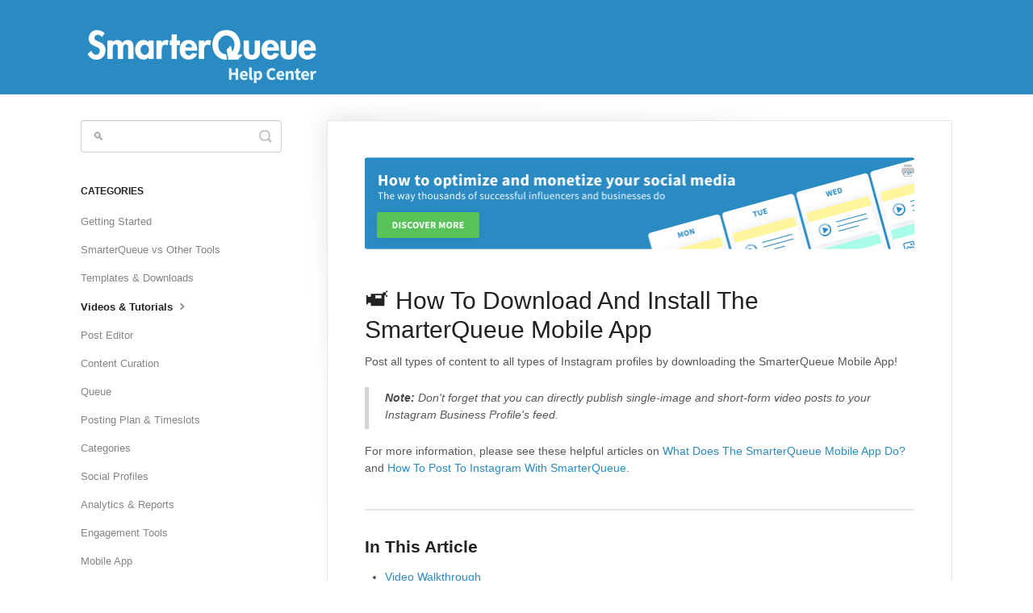

--- FILE ---
content_type: text/html; charset=utf-8
request_url: https://help.smarterqueue.com/article/424-how-to-install-the-smarterqueue-mobile-app
body_size: 7727
content:


<!DOCTYPE html>
<html>
    
<head>
    <meta charset="utf-8"/>
    <title>📹 How To Download And Install The SmarterQueue Mobile App - SmarterQueue Help Center</title>
    <meta name="viewport" content="width=device-width, maximum-scale=1"/>
    <meta name="apple-mobile-web-app-capable" content="yes"/>
    <meta name="format-detection" content="telephone=no">
    <meta name="description" content="Post all types of content to all types of Instagram profiles by downloading the SmarterQueue Mobile App!  Note: Don&#x27;t forget that you can directly publish singl"/>
    <meta name="author" content="SmarterQueue"/>
    <link rel="canonical" href="https://help.smarterqueue.com/article/424-how-to-install-the-smarterqueue-mobile-app"/>
    
        
   
            <meta name="twitter:card" content="summary"/>
            <meta name="twitter:title" content="📹 How To Download And Install The SmarterQueue Mobile App" />
            <meta name="twitter:description" content="Post all types of content to all types of Instagram profiles by downloading the SmarterQueue Mobile App!  Note: Don&#x27;t forget that you can directly publish singl"/>


    

    
        <link rel="stylesheet" href="//d3eto7onm69fcz.cloudfront.net/assets/stylesheets/launch-1768584794206.css">
    
    <style>
        body { background: #ffffff; }
        .navbar .navbar-inner { background: #2a8bc3; }
        .navbar .nav li a, 
        .navbar .icon-private-w  { color: #c0c0c0; }
        .navbar .brand, 
        .navbar .nav li a:hover, 
        .navbar .nav li a:focus, 
        .navbar .nav .active a, 
        .navbar .nav .active a:hover, 
        .navbar .nav .active a:focus  { color: #ffffff; }
        .navbar a:hover .icon-private-w, 
        .navbar a:focus .icon-private-w, 
        .navbar .active a .icon-private-w, 
        .navbar .active a:hover .icon-private-w, 
        .navbar .active a:focus .icon-private-w { color: #ffffff; }
        #serp-dd .result a:hover,
        #serp-dd .result > li.active,
        #fullArticle strong a,
        #fullArticle a strong,
        .collection a,
        .contentWrapper a,
        .most-pop-articles .popArticles a,
        .most-pop-articles .popArticles a:hover span,
        .category-list .category .article-count,
        .category-list .category:hover .article-count { color: #2a8bc3; }
        #fullArticle, 
        #fullArticle p, 
        #fullArticle ul, 
        #fullArticle ol, 
        #fullArticle li, 
        #fullArticle div, 
        #fullArticle blockquote, 
        #fullArticle dd, 
        #fullArticle table { color:#585858; }
    </style>
    
    <link rel="apple-touch-icon-precomposed" href="//d33v4339jhl8k0.cloudfront.net/docs/assets/5b3655190428630abc0b8ffc/images/5b9a658f0428631d7a8b11e1/SmarterQueue_Square_Icon.png">
    <link rel="shortcut icon" type="image/png" href="//d33v4339jhl8k0.cloudfront.net/docs/assets/5b3655190428630abc0b8ffc/images/5b5615ac0428631d7a89365e/circle_icon_600px.png">
    <!--[if lt IE 9]>
    
        <script src="//d3eto7onm69fcz.cloudfront.net/assets/javascripts/html5shiv.min.js"></script>
    
    <![endif]-->
    
        <script type="application/ld+json">
        {"@context":"https://schema.org","@type":"WebSite","url":"https://help.smarterqueue.com","potentialAction":{"@type":"SearchAction","target":"https://help.smarterqueue.com/search?query={query}","query-input":"required name=query"}}
        </script>
    
        <script type="application/ld+json">
        {"@context":"https://schema.org","@type":"BreadcrumbList","itemListElement":[{"@type":"ListItem","position":1,"name":"SmarterQueue Help Center","item":"https://help.smarterqueue.com"},{"@type":"ListItem","position":2,"name":"SmarterQueue Help Center","item":"https://help.smarterqueue.com/collection/1-smarterqueue-help-center"},{"@type":"ListItem","position":3,"name":"📹 How To Download And Install The SmarterQueue Mobile App","item":"https://help.smarterqueue.com/article/424-how-to-install-the-smarterqueue-mobile-app"}]}
        </script>
    
    
        <script type="text/javascript">
(function(e,t){var n=e.amplitude||{_q:[],_iq:{}};var r=t.createElement("script")
;r.type="text/javascript";r.async=true
;r.src="https://cdn.amplitude.com/libs/amplitude-4.1.1-min.gz.js"
;r.onload=function(){if(e.amplitude.runQueuedFunctions){
e.amplitude.runQueuedFunctions()}else{
console.log("[Amplitude] Error: could not load SDK")}}
;var i=t.getElementsByTagName("script")[0];i.parentNode.insertBefore(r,i)
;function s(e,t){e.prototype[t]=function(){
this._q.push([t].concat(Array.prototype.slice.call(arguments,0)));return this}}
var o=function(){this._q=[];return this}
;var a=["add","append","clearAll","prepend","set","setOnce","unset"]
;for(var u=0;u<a.length;u++){s(o,a[u])}n.Identify=o;var c=function(){this._q=[]
;return this}
;var l=["setProductId","setQuantity","setPrice","setRevenueType","setEventProperties"]
;for(var p=0;p<l.length;p++){s(c,l[p])}n.Revenue=c
;var d=["init","logEvent","logRevenue","setUserId","setUserProperties","setOptOut","setVersionName","setDomain","setDeviceId","setGlobalUserProperties","identify","clearUserProperties","setGroup","logRevenueV2","regenerateDeviceId","logEventWithTimestamp","logEventWithGroups","setSessionId"]
;function v(e){function t(t){e[t]=function(){
e._q.push([t].concat(Array.prototype.slice.call(arguments,0)))}}
for(var n=0;n<d.length;n++){t(d[n])}}v(n);n.getInstance=function(e){
e=(!e||e.length===0?"$default_instance":e).toLowerCase()
;if(!n._iq.hasOwnProperty(e)){n._iq[e]={_q:[]};v(n._iq[e])}return n._iq[e]}
;e.amplitude=n})(window,document);
amplitude.getInstance().init('a947632df757fa04e82e9ed696d052e0', null, {includeUtm: true, includeReferrer: true, includeGclid: true});
// while the includeReferrer option is being buggy (it overwrites the original referrer user-property on every event), log the original referrer ourselves using setOnce
var identify = new amplitude.Identify();
if (document.referrer.length > 0)
{
	identify.setOnce('custom_initial_referrer', document.referrer);
	var l = document.createElement('a');
	l.href = document.referrer; // get the domain from the referrer
	identify.setOnce('custom_initial_referring_domain', l.hostname);
}
else
{
	// make sure we store *something* if it's empty, so Amplitude won't overwrite it later
	identify.setOnce('custom_initial_referrer', '-');
	identify.setOnce('custom_initial_referring_domain', '-');
}
// get UTM params from URL
obj_utm = get_query_args('utm_'); // returns array of any utm_ query args
identify.setOnce('custom_initial_utm_source', obj_utm.utm_source || '-');
identify.setOnce('custom_initial_utm_medium', obj_utm.utm_medium || '-');
identify.setOnce('custom_initial_utm_campaign', obj_utm.utm_campaign || '-');
identify.setOnce('custom_initial_utm_term', obj_utm.utm_term || '-');
identify.setOnce('custom_initial_utm_content', obj_utm.utm_content || '-');
identify.setOnce('custom_initial_landing_page', document.URL);
amplitude.getInstance().identify(identify);
// and now track the event
amplitude.getInstance().logEvent('Viewed Helpscout Docs', {'Title':document.title, 'URL':document.URL, 'Referrer':document.referrer});
function get_query_args(filter)
{
	obj_result = {};
	var query = window.location.search.substring(1);
	if(query != '')
	{
		var vars = query.split("&");
		for (var i=0;i<vars.length;i++)
		{
			var pair = vars[i].split("=");
			if(pair[0].indexOf(filter) != -1 || filter ==  '')
			{
				if(typeof pair[1] == 'undefined')
				{
					pair[1] = '';
				}
				obj_result[pair[0]] = pair[1];
			}
		}
	}
	return obj_result;
}
function get_cookie(cookie_name)
{
	var name = cookie_name + "=";
	var decodedCookie = decodeURIComponent(document.cookie);
	var ca = decodedCookie.split(';');
	for(var i = 0; i <ca.length; i++)
	{
		var c = ca[i];
		while (c.charAt(0) == ' ')
		{
			c = c.substring(1);
		}
		if (c.indexOf(name) == 0)
		{
			return c.substring(name.length, c.length);
		}
	}
	return "";
}
</script>
<!-- Global site tag (gtag.js) - Google Analytics -->
<script async src="https://www.googletagmanager.com/gtag/js?id=UA-61569538-4"></script>
<script>
  window.dataLayer = window.dataLayer || [];
  function gtag(){dataLayer.push(arguments);}
  gtag('js', new Date());
  gtag('config', 'UA-61569538-4');
</script>
<style>
#mainNav .brand span
{
	display: inline-block;
	text-indent: -9000px;
	width:458px;
	height:60px;
	background: url(https://smarterqueue.com/images/logos/smarterqueue_docs_white_on_transparent_916x120.png) no-repeat 0 0;
	background-size: 100%;
}
@media (max-width:549px)
{
	#mainNav .brand span
	{
		width:calc(100vw - 90px);
		height:calc((100vw - 90px) * 60/458);
	}
}
article
{
	word-break:break-word;
}
.nav #contact
{
	display:none;
}
.sq_inline_image
{
display:inline !important;
margin:0 !important;
border:0 !important;
}
</style>
<!-- START SQ Top Banner -->
<script>

	(function() {
		function add_sq_banner_for_non_members()
		{
			let big_image_url = 'https://smarterqueue.com/images/marketing/helpcenter_big_banner.png';
			let small_image_url = 'https://smarterqueue.com/images/marketing/helpcenter_small_banner.png';
			let link = 'https://smarterqueue.com';
			let is_prepend = true;
			let m_id = get_cookie('last_m_id');
			let article_el = document.querySelector('#fullArticle');
			if (m_id)
			{
				// Exit if the user has a stored m_id cookie - means they're already a member.
				return false;
			}
			if (!article_el)
			{
				// Exit if we're not on an article.
				return false;
			}
			let href_el = document.createElement('a');
			let big_img_el = document.createElement('img');
			let small_img_el = document.createElement('img');
			big_img_el.setAttribute('class', "sq_banner_big");
			big_img_el.setAttribute('src', big_image_url);
			big_img_el.setAttribute('alt', 'How to optimize and monetize your social media');
			small_img_el.setAttribute('class', "sq_banner_small");
			small_img_el.setAttribute('src', small_image_url);
			small_img_el.setAttribute('alt', 'How to optimize and monetize your social media');
			href_el.setAttribute('id', 'sq_banner');
			href_el.setAttribute('href', link);
			href_el.setAttribute('target', '_blank');
			href_el.appendChild(big_img_el);
			href_el.appendChild(small_img_el);
			article_el.parentNode.insertBefore(href_el, (is_prepend ? article_el : article_el.nextSibling));
		}
		function remove_contact_us_for_non_members()
		{
			let m_id = get_cookie('last_m_id');
			if (!m_id)
			{
				let contact_icon = document.querySelector('.articleFoot .icon-contact');
				let contact_paragraph = document.querySelector('.articleFoot p.help');
				if (contact_icon)
				{
					contact_icon.remove();
				}
				if (contact_paragraph)
				{
					contact_paragraph.remove();
				}
			}
			else
			{
				<!-- Start Helpscout Contact Widget (Beacon) -->
				!function(e,t,n){function a(){var e=t.getElementsByTagName("script")[0],n=t.createElement("script");n.type="text/javascript",n.async=!0,n.src="https://beacon-v2.helpscout.net",e.parentNode.insertBefore(n,e)}if(e.Beacon=n=function(t,n,a)				{e.Beacon.readyQueue.push({method:t,options:n,data:a})},n.readyQueue=[],"complete"===t.readyState)return a();e.attachEvent?e.attachEvent("onload",a):e.addEventListener("load",a,!1)}(window,document,window.Beacon||function(){});

Beacon('config', {
			"display": {
				"text": "Contact Us"
			}
		});

				Beacon('init', '66832876-85a7-4311-9f0d-98d27e1eb65d');
				Beacon('navigate', '/ask/')
			}
		}
		if (window.addEventListener)
		{
			window.addEventListener("load",add_sq_banner_for_non_members,false);
			window.addEventListener("load",remove_contact_us_for_non_members,false);
		} else if (window.attachEvent)
		{
			window.attachEvent("onload",add_sq_banner_for_non_members);
			window.attachEvent("onload",remove_contact_us_for_non_members);
		}
	})();
</script>
<style>
	#sq_banner
	{
		margin-bottom: 46px;
		display: block;
	}
	#sq_banner img
	{
		margin: auto;
	}
	.sq_banner_big
	{
		display: block;
	}
	.sq_banner_small
	{
		max-width: 300px;
		display: none;
	}
	@media only screen and (max-width: 549px)
	{
		#sq_banner .sq_banner_big
		{
			display: none;
		}
		#sq_banner .sq_banner_small
		{
			display: block;
		}
	}
.sq_green_button
{
padding:10px 20px;
background:#5a5;
color:#fff !important;
font-size:18px;
text-decoration:none;
border-radius:10px;
margin:20px auto;
display:inline-block;
}
.sq_blue_button
{
padding:10px 20px;
background:#2a8bc3;
color:#fff !important;
font-size:18px;
text-decoration:none;
border-radius:10px;
margin:20px auto;
display:inline-block;
}
</style>
<!-- END SQ Top Banner -->

    
</head>
    
    <body>
        
<header id="mainNav" class="navbar">
    <div class="navbar-inner">
        <div class="container-fluid">
            <a class="brand" href="/">
            
                
                    <img src="//d33v4339jhl8k0.cloudfront.net/docs/assets/5b3655190428630abc0b8ffc/images/5dc2eded2c7d3a7e9ae396b2/logo_experiment.png" alt="SmarterQueue Help Center" width="300" height="75">
                

            
            </a>
            
            <div class="nav-collapse collapse">
                <nav role="navigation"><!-- added for accessibility -->
                <ul class="nav">
                    
                    
                    
                </ul>
                </nav>
            </div><!--/.nav-collapse -->
        </div><!--/container-->
    </div><!--/navbar-inner-->
</header>
        <section id="contentArea" class="container-fluid">
            <div class="row-fluid">
                <section id="main-content" class="span9">
                    <div class="contentWrapper withRelated">
                        
    
    <article id="fullArticle">
        <h1 class="title">📹 How To Download And Install The SmarterQueue Mobile App</h1>
    
        <a href="javascript:window.print()" class="printArticle" title="Print this article" aria-label="Print this Article"><i class="icon-print"></i></a>
        <p>Post all types of content to all types of Instagram profiles by downloading the SmarterQueue Mobile App!&nbsp;</p>
<blockquote><strong>Note: </strong>Don't forget that you can directly publish single-image and short-form video posts to your Instagram Business Profile's feed.
</blockquote>
<p>For more information, please see these helpful articles on <a href="//help.smarterqueue.com/article/70-what-can-the-smarterqueue-app-be-used-for" target="_blank">What Does The SmarterQueue Mobile App Do?</a> and <a href="//help.smarterqueue.com/article/520-how-does-instagram-publishing-work-with-smarterqueue" target="_blank">How To Post To Instagram With SmarterQueue</a>.&nbsp;&nbsp;</p>
<hr>
<h3>In This Article</h3>
<ul>
 <li><a href="#video">Video Walkthrough</a></li>
 <li><a href="#iOS">How To Set Up The SmarterQueue Mobile App On Your iOS Device</a></li>
 <li><a href="#Android">How To Set Up The SmarterQueue Mobile App On Your Android Device</a></li>
</ul>
<hr>
<h2 id="video">Video Walkthrough</h2>
<section class="video widescreen">
 <iframe width="560" height="315" src="https://www.youtube.com/embed/FlyaG93EGs4" frameborder="0" allow="accelerometer; autoplay; encrypted-media; gyroscope; picture-in-picture" allowfullscreen> </iframe>
</section>
<hr id="horizontalrule">
<h2 id="iOS">How To Set Up The SmarterQueue Mobile App On Your iOS Device</h2>
<ul>
 <li>Search for 'SmarterQueue' in the <a href="https://apps.apple.com/gb/app/smarterqueue/id1106644941" target="_blank">App Store</a> and install it on your iOS device.</li>
</ul>
<p><img src="//d33v4339jhl8k0.cloudfront.net/docs/assets/5b3655190428630abc0b8ffc/images/61defd5cc73ba12e69a4f414/file-04BQy9I9V5.png" style="width: 312px;"></p>
<ul>
 <li>Then open the app and log in using your SmarterQueue credentials.&nbsp;</li>
</ul>
<p><img src="//d33v4339jhl8k0.cloudfront.net/docs/assets/5b3655190428630abc0b8ffc/images/61df005379a38f5473fd33d8/file-nv8oJrttkg.png" style="width: 312px;"></p>
<ul>
 <li>Be sure to&nbsp;<strong>enable all push notifications&nbsp;and permissions</strong>&nbsp;as this is how you will be notified it's time to post.</li>
</ul>
<p><img src="//d33v4339jhl8k0.cloudfront.net/docs/assets/5b3655190428630abc0b8ffc/images/61df00abd6e0de41c5d46a99/file-2VR7F2UG5K.png" style="width: 624px;"></p>
<ul>
 <li>Swipe through the tutorial slides to learn more about how posting to Instagram works.</li>
</ul>
<p><img src="//d33v4339jhl8k0.cloudfront.net/docs/assets/5b3655190428630abc0b8ffc/images/61df00df1adf855680c7917d/file-rSgQgPP9Ud.gif" style="width: 312px;"></p>
<ul>
 <li>Inside the app, you will see a list of all of your Past Posts you scheduled to Instagram using SmarterQueue.</li>
</ul>
<p><img src="//d33v4339jhl8k0.cloudfront.net/docs/assets/5b3655190428630abc0b8ffc/images/61df014ac73ba12e69a4f424/file-mUFt7lJxnD.png" style="width: 312px;"></p>
<ul>
 <li>To switch between Instagram profiles, tap your Instagram handle at the top of the screen, then use the drop-down menu and select the desired profile to view and post content.</li>
</ul>
<p><img src="//d33v4339jhl8k0.cloudfront.net/docs/assets/5b3655190428630abc0b8ffc/images/61df0178d6e0de41c5d46a9b/file-VEWLSNoObH.png" style="width: 312px;"></p>
<ul>
 <li>Tap the hamburger menu in the upper left-hand corner for more options. You can easily open the SmarterQueue website to Create a Post, View your Queue, Analyse Your Profile, view your top Instagram posts and receive help!</li>
</ul>
<p><img src="//d33v4339jhl8k0.cloudfront.net/docs/assets/5b3655190428630abc0b8ffc/images/61df025b79a38f5473fd33e0/file-gpSLgAiNAn.png" style="width: 624px;"></p>
<p>Read more on <a href="//help.smarterqueue.com/article/53-can-i-use-smarterqueue-on-mobile" target="_blank">Using SmarterQueue On Your iOS Mobile Device</a>.</p>
<hr id="horizontalrule">
<h2 id="Android">How To Set Up The SmarterQueue Mobile App On Your Android Device</h2>
<ul>
 <li>Search for 'SmarterQueue' in the <a href="https://play.google.com/store/apps/details?id=com.smarterqueue.android&amp;hl=en" target="_blank">Play Store</a> and install it on your iOS device.</li>
</ul>
<p><img src="//d33v4339jhl8k0.cloudfront.net/docs/assets/5b3655190428630abc0b8ffc/images/61df07ee1adf855680c791af/file-Q0FGsBP24g.jpg" style="width: 310px;"></p>
<ul>
 <li>Then open the app and log in using your SmarterQueue credentials.&nbsp;</li>
</ul>
<p><img src="//d33v4339jhl8k0.cloudfront.net/docs/assets/5b3655190428630abc0b8ffc/images/61df0847c73ba12e69a4f454/file-9eEMrt3ZEA.jpg" style="width: 310px;"></p>
<ul>
 <li>Inside the app, you will see a list of all of your Past Posts you scheduled to Instagram using SmarterQueue.&nbsp;</li>
</ul>
<p><img src="//d33v4339jhl8k0.cloudfront.net/docs/assets/5b3655190428630abc0b8ffc/images/61df091eb54d116b7c396b40/file-J3oOQxAlJs.jpg" style="width: 310px;"></p>
<ul>
 <li>To switch between Instagram profiles, tap the&nbsp;hamburger menu in the upper left-hand corner, then use the drop-down menu and select the desired profile to view and post content.</li>
</ul>
<p><img src="//d33v4339jhl8k0.cloudfront.net/docs/assets/5b3655190428630abc0b8ffc/images/61df0ade79a38f5473fd341a/file-yUtr16wtLH.jpg" style="width: 900px;"></p>
<p>Read more on <a href="//help.smarterqueue.com/article/513-using-smarterqueue-on-your-android-mobile-device" target="_blank">Using SmarterQueue On Your Android Mobile Device</a>.</p>
    </article>
    

    <section class="articleFoot">
    

    <time class="lu" datetime=2022-01-12 >Last updated on January 12, 2022</time>
    </section>

                    </div><!--/contentWrapper-->
                    
                        <section class="related">
                            <h3>Related Articles</h3>
                            <ul>
                                
                                    <li><a href="/article/126-how-to-post-single-feed-instagram"><i class="icon-article-doc"></i><span>📹 How To Schedule Single Image Feed Posts To Instagram</span></a></li>
                                
                                    <li><a href="/article/70-what-can-the-smarterqueue-app-be-used-for"><i class="icon-article-doc"></i><span>What Does The SmarterQueue Mobile App Do?</span></a></li>
                                
                                    <li><a href="/article/361-how-to-connect-the-mobile-app-to-your-smarterqueue-account"><i class="icon-article-doc"></i><span>How To Connect The SmarterQueue Mobile App To Your  Account</span></a></li>
                                
                                    <li><a href="/article/53-can-i-use-smarterqueue-on-mobile"><i class="icon-article-doc"></i><span>Using SmarterQueue On Your iOS Mobile Device</span></a></li>
                                
                            </ul>
                        </section>
                    
                </section><!--/content-->
                <aside id="sidebar" class="span3">
                 

<form action="/search" method="GET" id="searchBar" class="sm" autocomplete="off">
    
                    <input type="hidden" name="collectionId" value="5b3655360428630abc0b9001"/>
                    <input type="text" name="query" title="search-query" class="search-query" placeholder="🔍" value="" aria-label="🔍" />
                    <button type="submit">
                        <span class="sr-only">Toggle Search</span>
                        <i class="icon-search"></i>
                    </button>
                    <div id="serp-dd" style="display: none;" class="sb">
                        <ul class="result">
                        </ul>
                    </div>
                
</form>

                
                    <h3>Categories</h3>
                    <ul class="nav nav-list">
                    
                        
                            <li ><a href="/category/29-getting-started">Getting Started  <i class="icon-arrow"></i></a></li>
                        
                    
                        
                            <li ><a href="/category/542-smarterqueue-vs-other-tools">SmarterQueue vs Other Tools  <i class="icon-arrow"></i></a></li>
                        
                    
                        
                            <li ><a href="/category/527-templates-downloads">Templates &amp; Downloads  <i class="icon-arrow"></i></a></li>
                        
                    
                        
                            <li  class="active" ><a href="/category/39-video-tutorials">Videos &amp; Tutorials  <i class="icon-arrow"></i></a></li>
                        
                    
                        
                            <li ><a href="/category/503-post-editor">Post Editor  <i class="icon-arrow"></i></a></li>
                        
                    
                        
                            <li ><a href="/category/27-content-curation-post-editor">Content Curation  <i class="icon-arrow"></i></a></li>
                        
                    
                        
                            <li ><a href="/category/502-queue">Queue  <i class="icon-arrow"></i></a></li>
                        
                    
                        
                            <li ><a href="/category/35-posting-plan-timeslots">Posting Plan &amp; Timeslots  <i class="icon-arrow"></i></a></li>
                        
                    
                        
                            <li ><a href="/category/34-queue">Categories  <i class="icon-arrow"></i></a></li>
                        
                    
                        
                            <li ><a href="/category/421-social-profiles">Social Profiles  <i class="icon-arrow"></i></a></li>
                        
                    
                        
                            <li ><a href="/category/25-analytics-reports">Analytics &amp; Reports  <i class="icon-arrow"></i></a></li>
                        
                    
                        
                            <li ><a href="/category/441-engagement-tools">Engagement Tools  <i class="icon-arrow"></i></a></li>
                        
                    
                        
                            <li ><a href="/category/289-mobile-app">Mobile App  <i class="icon-arrow"></i></a></li>
                        
                    
                        
                            <li ><a href="/category/30-working-with-links">Working With Links  <i class="icon-arrow"></i></a></li>
                        
                    
                        
                            <li ><a href="/category/31-images-videos-my-media">Images, Videos &amp; My Media  <i class="icon-arrow"></i></a></li>
                        
                    
                        
                            <li ><a href="/category/287-power-tips-for-our-most-popular-features">Power Tips For Our Most Popular Features  <i class="icon-arrow"></i></a></li>
                        
                    
                        
                            <li ><a href="/category/422-feature-requests-work-arounds">Feature Requests &amp; Workarounds  <i class="icon-arrow"></i></a></li>
                        
                    
                        
                            <li ><a href="/category/36-social-media-best-practices">Social Media Best Practices  <i class="icon-arrow"></i></a></li>
                        
                    
                        
                            <li ><a href="/category/32-managing-my-account-profiles-billing">Settings &amp; Billing  <i class="icon-arrow"></i></a></li>
                        
                    
                    </ul>
                
                </aside><!--/span-->
            </div><!--/row-->
            <div id="noResults" style="display:none;">No results found, please contact Customer Success</div>
            <footer>
                

<p>&copy;
    
        <a href="https://smarterqueue.com">SmarterQueue</a>
    
    2026. <span>Powered by <a rel="nofollow noopener noreferrer" href="https://www.helpscout.com/docs-refer/?co=SmarterQueue&utm_source=docs&utm_medium=footerlink&utm_campaign=Docs+Branding" target="_blank">Help Scout</a></span>
    
        
    
</p>

            </footer>
        </section><!--/.fluid-container-->
        
        
    <script src="//d3eto7onm69fcz.cloudfront.net/assets/javascripts/app4.min.js"></script>

<script>
// keep iOS links from opening safari
if(("standalone" in window.navigator) && window.navigator.standalone){
// If you want to prevent remote links in standalone web apps opening Mobile Safari, change 'remotes' to true
var noddy, remotes = false;
document.addEventListener('click', function(event) {
noddy = event.target;
while(noddy.nodeName !== "A" && noddy.nodeName !== "HTML") {
noddy = noddy.parentNode;
}

if('href' in noddy && noddy.href.indexOf('http') !== -1 && (noddy.href.indexOf(document.location.host) !== -1 || remotes)){
event.preventDefault();
document.location.href = noddy.href;
}

},false);
}
</script>
        
    </body>
</html>


